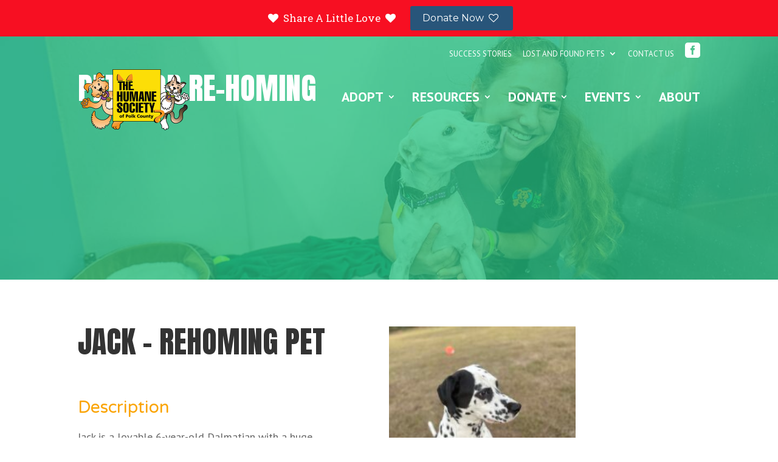

--- FILE ---
content_type: text/html; charset=UTF-8
request_url: https://www.humanesocietyofpolkcounty.org/wp-admin/admin-ajax.php
body_size: -139
content:
{"id":"10","created_date":"2020-12-02 00:40:19","status":"live","color_bar_background":"#F70F22","color_button_background":"#28557A","color_bar_text":"#FFFFFF","color_button_text":"#FFFFFF","bar_height":"thin","bar_text":"%7B%7Bheart%7D%7D%20Share%20A%20Little%20Love%20%7B%7Bheart%7D%7D%20","button_text":"Donate%20Now%20%7B%7Bheart-o%7D%7D","destination":"https:\/\/secure.qgiv.com\/for\/hsopc\/","new_tab":"enabled","placement":"top","devices":"all","alignment":"centered","sticky":"enabled","animation":"slidein","button_style":"rounded","close_button_visibility":"onhover","bar_uuid":"5fc6e27397a55","attribution":"hidden","fixed_compatibility":"on","debug_mode":"on","device_visibility":"all","bar_zindex":"1000000"}

--- FILE ---
content_type: text/css; charset=UTF-8
request_url: https://www.humanesocietyofpolkcounty.org/wp-content/themes/humane-society/style.css?ver=4.27.5
body_size: 1432
content:
/*
Theme Name:  Humane Society
Theme URI:   http://divithemes.reviews
Version:     1.1
Description: Divi child theme.
Author:      Hesham Zebida
Author URI:  http://zebida.com
Template:    Divi
*/
@import url("../Divi/style.css");

/* comments fix */
#comment-wrap {
	max-width: 1080px;
	margin: 0 auto;
	padding: 30px 0 0 0;
}

/*-------------------[1080px]------------------*/
@media only screen and ( max-width: 1080px ) {
	#comment-wrap {
		max-width: 934px;
	}
}

/*-------------------[1024px]------------------*/
@media only screen and ( max-width: 1024px ) {
	#comment-wrap {
		max-width: 934px;
	}
}

/*-------------------[980px]------------------*/
@media only screen and (max-width: 980px) {
	#comment-wrap {
		max-width: 690px;
	}
}

/*-------------------[600px]------------------*/
@media only screen and (max-width: 600px) {
	#comment-wrap {
		max-width: 400px;
	}
}

/*-------------------[479px]------------------*/
@media only screen and ( max-width: 479px ) {
	#comment-wrap {
		max-width: 450px;
	}
}

/*-------------------[320px]------------------*/
@media only screen and ( max-width: 320px ) {
	#comment-wrap {
		max-width: 274px;
	}
}

/**
 * Menu Updates
 */
#et-top-navigation .sub-menu .current-menu-item a {
	color: #2ea5ec;
}

#top-menu li li {
	line-height: 1.2;
	margin: .25em 0;
}

/**
 * Lost pet List, Found pet list, Memorial list
 */
.pet__loop {
	display: flex;
	flex-wrap: wrap;
	margin: 0 -25px;
}

.pet__loop .pet {
	flex: 0 1 auto;
	margin-bottom: 1.5em;
	padding: 0 25px;
	width: 100%;
}

@media (min-width: 450px) {

	.pet__loop .pet {
		width: 50%;
	}
}

@media (min-width: 768px) {
	.pet__loop .pet {
		width: 33.3333%;
	}
}

.pet__image {
	overflow: hidden;
	position: relative;
}

.pet__image:before {
	content: '';
	display: block;
	padding-top: 66.6667%;
}

.pet__image img {
	bottom: 0;
	height: 100%;
	left: 0;
	object-fit: cover;
	position: absolute;
	right: 0;
	top: 0;
	width: 100%;
}
.pet__link {
	display: block;
	background-color: #E7FCFF;
}
.pet__link .pet__title {
	color: #132a3d;
}

.pet__text {
	padding: 19px;
}

.pet__loop--isLostOrFound .pet__text {
	align-items: center;
	display: flex;
	justify-content: space-between;
}
.pet__loop--isLostOrFound .pet {
	margin-bottom: 50px;
}
.pet__loop--isLostOrFound .et_pb_button {
	font-size: 13px;
	margin-left: 1em;
}
.pet__loop--isLostOrFound .et_pb_button:after {
	font-size: 1.75em;
}

.pet__title {
	padding-bottom: 0;
}

.pet__content {
	padding-top: 1em;
}

/**
 * Pet Single View
 */
.pet-single {
	display: flex;
	flex-wrap: wrap;
}
@media (min-width: 768px) {

	.pet-single {
		flex-wrap: nowrap;
	}
}
.pet-single__image {
	flex: 0 0 auto;
	width: 100%;
}
.pet-single__image img {
	width: 100%;
}
@media (min-width: 768px) {

	.pet-single__image {
		width: 30%;
		order: 2;
	}
}
.pet-single__content {
	flex: 1 1 auto;
	width: 100%;
}
@media (min-width: 768px) {

	.pet-single__content {
		max-width: 50%;
		padding-right: 8.333%;
	}
}
.pet-single__section {
	margin-top: 3em;
}
.pet-single__section ul {
	padding-bottom: 0;
}
.pet__section-breed ul {
	list-style: none;
	padding-left: 0;
}
.pet__section-breed li {
	padding: .5em 0;
}
.pet__section-breed li:before {
	content: "E";
	font-family: ETmodules;
	font-size: 16px;
	font-weight: 800;
	margin-right: .5em;
	position: relative;
	display: inline-block;
	top: 1px;
	color: #206DB9;
}
.pet__section-details ul {
	display: flex;
	list-style: none;
	padding: 0;
	flex-wrap: wrap;
	margin: 0 -1em;
}
.pet__section-details li {
	display: flex;
	align-items: flex-start;
	width: 50%;
	padding: .5em 1em;
}
.pet__section-details li .text {
	margin-left: .5em;
}
.pet-single .icon_close:before,
.pet-single .icon_check:before {
	font-family: ETmodules;
	font-size: 16px;
	font-weight: 800;
	content: '';
}
.pet-single .icon_check:before {
	content: 'N';
	color: #26C484;
	font-size: 24px;
}
.pet-single .icon_close:before {
	content: 'M';
	font-size: 24px;
}
.contact-label {
	font-weight: bold;
	font-size: .75em;
	margin-right: .25em;
	min-width: 5em;
	display: inline-block;
	text-transform: uppercase;
}

/**
 * Form Styles
 */
@media (max-width: 767px) {
	#acf-form .acf-field {
		width: 100% !important;
	}
}

#acf-form .acf-input-wrap input,
#acf-form .acf-field select {
	height: 37px;
}

#acf-form .acf-checkbox-list {
	display: flex;
	flex-wrap: wrap;
}

#acf-form .acf-checkbox-list li {
	flex: 1 1 auto;
	width: 50%;
	font-size: 18px;
	margin: 0 0 1em 0;
	padding-right: 1.25em;
}

@media (min-width: 981px) {

	#acf-form .acf-checkbox-list li {
		width: 25%;
	}
}

#acf-form .acf-checkbox-list li label {
	display: flex;
	align-items: flex-start;
}

#acf-form ul.acf-radio-list li input[type="checkbox"],
#acf-form ul.acf-checkbox-list li input[type="checkbox"],
#acf-form ul.acf-radio-list li input[type="radio"],
#acf-form ul.acf-checkbox-list li input[type="radio"] {
	margin: 2px 7px 0 0;
}

#acf-form .acf-button {
	box-shadow: 5px 5px 10px 0px rgba(0, 0, 0, 0.15);
	padding: .3em 2em .3em .7em;
	border: 2px solid transparent;
	color: #0267c1 !important;
	background: #ffffff !important;
	text-decoration: none;
	border-radius: 25px;
	display: inline-block;
	font-size: 20px;
	font-weight: 500;
	line-height: 1.7em !important;
	margin-top: 1em;
	transition: all .2s;
	position: relative;
	cursor: pointer;
}

#acf-form .acf-button:after {
	position: absolute;
	font-size: 32px;
	content: "\35";
	-webkit-transition: all .2s;
	-moz-transition: all .2s;
	transition: all .2s;
	font-family: ETmodules !important;
	font-weight: 400;
	font-style: normal;
	font-variant: normal;
	-webkit-font-smoothing: antialiased;
	-moz-osx-font-smoothing: grayscale;
	line-height: 1;
	text-transform: none;
	speak: none;
}
#updated.message p {
	background-color: #26C483;
	color: #000000;
	padding: .5em 1em;
}

.et_non_fixed_nav.et_transparent_nav #main-header {
	margin-top: 0 !important;
}

#page-container {
	position: relative;
}

@media (min-width: 480px) {

	.latest-pets {
		display: flex;
		flex-wrap: wrap;
		justify-content: space-between;
	}
	.latest-pets__pet {
		width: 45%;
	}

}

@media (min-width: 981px) {

	.latest-pets__pet {
		width: 20%;
	}

}


--- FILE ---
content_type: text/css; charset=UTF-8
request_url: https://www.humanesocietyofpolkcounty.org/wp-content/et-cache/global/et-divi-customizer-global.min.css?ver=1767834765
body_size: 1382
content:
body,.et_pb_column_1_2 .et_quote_content blockquote cite,.et_pb_column_1_2 .et_link_content a.et_link_main_url,.et_pb_column_1_3 .et_quote_content blockquote cite,.et_pb_column_3_8 .et_quote_content blockquote cite,.et_pb_column_1_4 .et_quote_content blockquote cite,.et_pb_blog_grid .et_quote_content blockquote cite,.et_pb_column_1_3 .et_link_content a.et_link_main_url,.et_pb_column_3_8 .et_link_content a.et_link_main_url,.et_pb_column_1_4 .et_link_content a.et_link_main_url,.et_pb_blog_grid .et_link_content a.et_link_main_url,body .et_pb_bg_layout_light .et_pb_post p,body .et_pb_bg_layout_dark .et_pb_post p{font-size:18px}.et_pb_slide_content,.et_pb_best_value{font-size:20px}#main-header,#main-header .nav li ul,.et-search-form,#main-header .et_mobile_menu{background-color:rgba(255,255,255,0)}#main-header .nav li ul{background-color:#ffffff}.nav li ul{border-color:rgba(0,0,0,0.18)}.et_secondary_nav_enabled #page-container #top-header{background-color:rgba(255,255,255,0)!important}#et-secondary-nav li ul{background-color:rgba(255,255,255,0)}#et-secondary-nav li ul{background-color:#ffffff}#et-secondary-nav li ul a{color:#0a0a0a}.et_header_style_centered .mobile_nav .select_page,.et_header_style_split .mobile_nav .select_page,.et_nav_text_color_light #top-menu>li>a,.et_nav_text_color_dark #top-menu>li>a,#top-menu a,.et_mobile_menu li a,.et_nav_text_color_light .et_mobile_menu li a,.et_nav_text_color_dark .et_mobile_menu li a,#et_search_icon:before,.et_search_form_container input,span.et_close_search_field:after,#et-top-navigation .et-cart-info{color:#ffffff}.et_search_form_container input::-moz-placeholder{color:#ffffff}.et_search_form_container input::-webkit-input-placeholder{color:#ffffff}.et_search_form_container input:-ms-input-placeholder{color:#ffffff}#main-header .nav li ul a{color:#0a0a0a}#top-header,#top-header a,#et-secondary-nav li li a,#top-header .et-social-icon a:before{font-size:13px;font-weight:normal;font-style:normal;text-transform:uppercase;text-decoration:none}#top-menu li a{font-size:22px}body.et_vertical_nav .container.et_search_form_container .et-search-form input{font-size:22px!important}#top-menu li.current-menu-ancestor>a,#top-menu li.current-menu-item>a,#top-menu li.current_page_item>a{color:#fcde07}#footer-widgets .footer-widget li:before{top:12.3px}#footer-bottom{background-color:#ffffff}#main-header{box-shadow:none}.et-fixed-header#main-header{box-shadow:none!important}body .et_pb_button{background-color:#ffffff;border-color:rgba(2,103,193,0);border-radius:25px}body.et_pb_button_helper_class .et_pb_button,body.et_pb_button_helper_class .et_pb_module.et_pb_button{color:#0267c1}body .et_pb_bg_layout_light.et_pb_button:hover,body .et_pb_bg_layout_light .et_pb_button:hover,body .et_pb_button:hover{color:#0267c1!important;background-color:#ffffff}@media only screen and (min-width:981px){.et_header_style_left #et-top-navigation,.et_header_style_split #et-top-navigation{padding:38px 0 0 0}.et_header_style_left #et-top-navigation nav>ul>li>a,.et_header_style_split #et-top-navigation nav>ul>li>a{padding-bottom:38px}.et_header_style_split .centered-inline-logo-wrap{width:75px;margin:-75px 0}.et_header_style_split .centered-inline-logo-wrap #logo{max-height:75px}.et_pb_svg_logo.et_header_style_split .centered-inline-logo-wrap #logo{height:75px}.et_header_style_centered #top-menu>li>a{padding-bottom:14px}.et_header_style_slide #et-top-navigation,.et_header_style_fullscreen #et-top-navigation{padding:29px 0 29px 0!important}.et_header_style_centered #main-header .logo_container{height:75px}#logo{max-height:50%}.et_pb_svg_logo #logo{height:50%}.et_fixed_nav #page-container .et-fixed-header#top-header{background-color:rgba(255,255,255,0)!important}.et_fixed_nav #page-container .et-fixed-header#top-header #et-secondary-nav li ul{background-color:rgba(255,255,255,0)}.et-fixed-header #top-menu a,.et-fixed-header #et_search_icon:before,.et-fixed-header #et_top_search .et-search-form input,.et-fixed-header .et_search_form_container input,.et-fixed-header .et_close_search_field:after,.et-fixed-header #et-top-navigation .et-cart-info{color:#ffffff!important}.et-fixed-header .et_search_form_container input::-moz-placeholder{color:#ffffff!important}.et-fixed-header .et_search_form_container input::-webkit-input-placeholder{color:#ffffff!important}.et-fixed-header .et_search_form_container input:-ms-input-placeholder{color:#ffffff!important}.et-fixed-header #top-menu li.current-menu-ancestor>a,.et-fixed-header #top-menu li.current-menu-item>a,.et-fixed-header #top-menu li.current_page_item>a{color:#fcde07!important}}@media only screen and (min-width:1350px){.et_pb_row{padding:27px 0}.et_pb_section{padding:54px 0}.single.et_pb_pagebuilder_layout.et_full_width_page .et_post_meta_wrapper{padding-top:81px}.et_pb_fullwidth_section{padding:0}}@media only screen and (max-width:980px){.et_header_style_centered .mobile_nav .select_page,.et_header_style_split .mobile_nav .select_page,.et_mobile_menu li a,.mobile_menu_bar:before,.et_nav_text_color_light #top-menu>li>a,.et_nav_text_color_dark #top-menu>li>a,#top-menu a,.et_mobile_menu li a,#et_search_icon:before,#et_top_search .et-search-form input,.et_search_form_container input,#et-top-navigation .et-cart-info{color:#000000}.et_close_search_field:after{color:#000000!important}.et_search_form_container input::-moz-placeholder{color:#000000}.et_search_form_container input::-webkit-input-placeholder{color:#000000}.et_search_form_container input:-ms-input-placeholder{color:#000000}}	body,input,textarea,select{font-family:'PT Sans',Helvetica,Arial,Lucida,sans-serif}p{font-size:18px;line-height:1.7em}p a{font-size:18px;font-weight:700;color:#13293D;border-bottom:2px solid #0267C1}p a:hover{color:#0267C1;border-bottom:2px solid #13293D}.footer-link{font-size:18px;line-height:1.7em;color:#AAF3FF;border-bottom:0px;font-weight:400}.footer-link:hover{color:#ffffff;border-bottom:2px solid #AAF3FF;font-weight:400}h1{font-size:50px!important;font-family:'Anton',sans-serif;text-transform:uppercase;margin-bottom:20px}h2{font-size:28px!important;font-family:'Varela Round',sans-serif;color:#FAA300;weight:400;line-height:38px;padding-bottom:15px}h3{font-size:25px!important;font-family:'Anton',sans-serif;color:#26C485;text-transform:uppercase;margin-bottom:15px}h4{font-size:22px!important;font-family:'Verela Round',sans-serif;color:#0267C1;line-height:30px}h5{}input,textarea,select{background-color:#ffffff!important;font-size:18px!important}.et_pb_contact p input[type=radio]+label i{background:white;border:1px solid #dddddd}input:focus,textarea:focus,select:focus,input[type=radio]+label:focus{-webkit-box-shadow:5px 5px 10px 0px rgba(0,0,0,0.15);-moz-box-shadow:5px 5px 10px 0px rgba(0,0,0,0.15);box-shadow:5px 5px 10px 0px rgba(0,0,0,0.15)}#top-menu-nav{font-family:'PT Sans',sans-serif;font-weight:700!important;text-transform:uppercase}.button{-webkit-box-shadow:5px 5px 10px 0px rgba(0,0,0,0.15);-moz-box-shadow:5px 5px 10px 0px rgba(0,0,0,0.15);box-shadow:5px 5px 10px 0px rgba(0,0,0,0.15)}@media all and (max-width:980px){#mobile_menu{background-color:#ffffff!important}.et_mobile_menu li a{color:#000;font-size:18px;text-transform:uppercase}span.mobile_menu_bar:before{color:#fff!important}#logo{height:100px;max-height:100px!important;max-width:175px!important;margin-top:25px;margin-bottom:50px}}#top-header .nav-social a{font-size:25px}#logo{height:100px;min-height:100px}#top-menu .sub-menu .menu-item a{font-size:15px;color:black;transition:none}#top-menu .sub-menu .menu-item a:hover{opacity:1;transition:none;color:#2EA5EC;background-color:white}.nav li ul{position:absolute;padding:10px}#memorials article{background:#fff;margin:25px}.footer-color{background-color:#13293d!important}

--- FILE ---
content_type: text/plain
request_url: https://www.google-analytics.com/j/collect?v=1&_v=j102&a=2004941063&t=pageview&_s=1&dl=https%3A%2F%2Fwww.humanesocietyofpolkcounty.org%2Fpet%2Fjack-rehoming-pet%2F&ul=en-us%40posix&dt=Jack%20%E2%80%93%20Rehoming%20pet%20%7C%20Humane%20Society%20of%20Polk%20County&sr=1280x720&vp=1280x720&_u=IEBAAEABAAAAACAAI~&jid=334057840&gjid=1931162670&cid=538114505.1768670743&tid=UA-4533835-42&_gid=1414990275.1768670743&_r=1&_slc=1&z=969127689
body_size: -455
content:
2,cG-N4Y2ZWNDYD